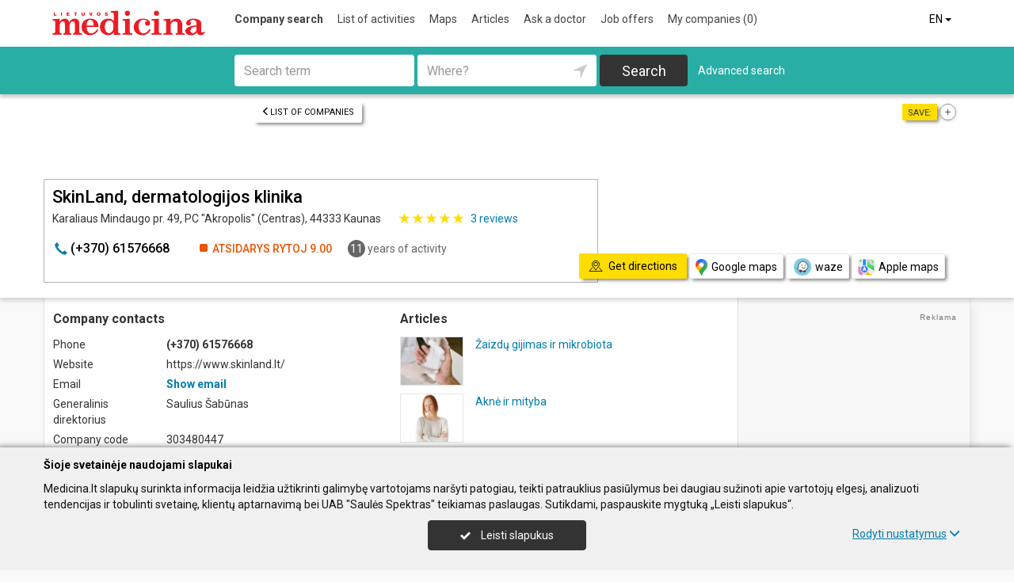

--- FILE ---
content_type: text/html; charset=UTF-8
request_url: https://www.medicina.lt/en/imones/SkinLand-dermatologijos-klinika/2372685
body_size: 20786
content:
<!DOCTYPE HTML>
<html lang="en">
<head>
	<meta charset="UTF-8" />
	<meta name="viewport" content="width=device-width, initial-scale=1">
	
<title>SkinLand, dermatologijos klinika - Medicina.lt</title>
<meta name="description" content="SkinLand, dermatologijos klinika, Kaunas. Company code 303480447., company contacts, phone, work hours, map. Dermatologists.">
<meta name="keywords" content="dermatologists">
<meta name="author" content="Medicina.lt">
<meta name="robots" content="noimageindex">
	<meta name="referrer" content="unsafe-url">
		<meta property="og:url" content="https://www.medicina.lt/en/imones/SkinLand-dermatologijos-klinika/2372685">
<meta property="og:title" content="SkinLand, dermatologijos klinika">
<meta property="og:description" content="SkinLand, dermatologijos klinika, Kaunas. Company code 303480447., company contacts, phone, work hours, map. Dermatologists.">
<meta property="og:image" content="https://www.info.lt/images/nuotraukos/2372685_1.jpg?20250120135352">
<link rel="canonical" href="https://www.medicina.lt/en/imones/SkinLand-dermatologijos-klinika/2372685" />	<link type="text/css" rel="stylesheet" href="https://www.medicina.lt/min/g=css?2025-12-03_16-20" />
	<script language="javascript" type="text/javascript">
var GOOGLE_AJAX_KEY = "AIzaSyDZIXUIH0Tjb7Y-ik3tPfIMGq-wBlHbL_o";var LANGUAGE = "en";var TINKLALAPIS_URL = "https://www.medicina.lt/";var SOURCE_PATH_WWW = "https://www.info.lt/";var TINKLALAPIS_ID = "3";var MOBILUS = 0;var B_SCORE = "5";var js_translation = {"MapCategoryCheckedMaxError":"You can select up to 4 activities!","MapGeoAddressError":"Address cannot be found","MapDirectionError":"Route is not found","geo_klaida":"No coordinates found","MapDragZoom":"Artinti plot\u0105 (shift + vilkite pel\u0119)","MapDragZoomOff":"Atjungti","DirectionsTravelMode":null,"MapDirectionModeDriving":"By car","MapDirectionModeTransit":"By public transit","MapDirectionModeWalking":"Walking","MapDirectionModeBicycling":"Bicycling","MapDirectionFind":"Map \/ Get directions","map":"Map","to_map":"Map","map_close":"Pasl\u0117pti \u017eem\u0117lap\u012f","MapDirectionSearch":"Get directions","error":"The server is not working at present. Try again later.","location_place":"Buvimo vieta","location_error_1":"Location service disabled.","location_error_2":"Nepavyko nustatyti geografin\u0119 vietov\u0119.","location_error_3":"Geografin\u0117s vietov\u0117s nustatymo laikas baig\u0117si.","SetDirectionStart":"Start","SetDirectionEnd":"End","map_list":"List of companies","mylist_add":"Save","mylist_delete":"Delete from memo","more":"more","show_image_map":"rodyti nuotraukas"};var MAP_CATEGORY_CHECKED_MAX = "4";
var centerLatitude = 55.17259379606185;var centerLongitude = 23.763427734375;var startZoom = 7;var CKEDITOR_BASEPATH = "https://www.info.lt/js/ckeditor/";var search_interval_count = 24;</script>	<script type="text/javascript" src="https://www.medicina.lt/min/g=js?2025-12-03_16-20" defer></script>
	<script>
// Define dataLayer and the gtag function.
window.dataLayer = window.dataLayer || [];
function gtag(){dataLayer.push(arguments);}
gtag('consent', 'default', {'ad_storage': 'denied', 'ad_user_data': 'denied', 'ad_personalization': 'denied', 'analytics_storage': 'denied'});</script>
	<!-- Global site tag (gtag.js) - Google Analytics -->
	<script async src="https://www.googletagmanager.com/gtag/js?id=G-477562DZF6"></script>
	<script>
	window.dataLayer = window.dataLayer || [];
	function gtag(){dataLayer.push(arguments);}
	gtag('js', new Date());
	gtag('config', 'G-477562DZF6');
		gtag('set', 'content_group', 'EN');gtag('set', 'content_group', 'Įmonės');	</script>
	<link href="https://fonts.googleapis.com/css?family=Roboto:300,400,500,700" rel="stylesheet" media="none" onload="if (media!='all') media='all'">
	</head>

<body>
	<nav id="navigation" class="navigation" role="navigation">
	
<div class="menu-back">
	<div class="container">
		<div class="logo">
			<a href="https://www.medicina.lt/en"><img class="img-responsive" src="https://www.medicina.lt/images/logo.png?2025-12-03_16-20"></a>
		</div>
		<ul class="menu hidden-xs">
			<li class="active"><a href="https://www.medicina.lt/en">Company search</a></li><li><a href="https://www.medicina.lt/en/veiklos">List of activities</a></li><li><a href="https://www.medicina.lt/en/zemelapiai">Maps</a></li><li><a href="https://www.medicina.lt/en/straipsniai">Articles</a></li><li><a href="https://www.medicina.lt/en/ekspertai-pataria">Ask a doctor</a></li><li><a href="https://www.medicina.lt/en/darbo-skelbimai">Job offers</a></li><li><a  data-mylist-info="url" data-mylist-url="https://www.medicina.lt/en/mano-imones" data-toggle="tooltip" data-placement="bottom" title="Save up to 20 companies in the memo by clicking the &quot;Save&quot; button in the list of companies." href="https://www.medicina.lt/en/mano-imones">My companies <span data-mylist-info="count">(0)</span></a></li>		</ul>
		<div class="menu btn-group visible-xs-inline-block">
			<button type="button" class="btn btn-default dropdown-toggle" data-toggle="dropdown"><span class="menu-icon"></span>Company search <span class="caret"></span>&nbsp;</button>
			<ul class="dropdown-menu dropdown-menu-right" role="menu">
				<li class="active"><a href="https://www.medicina.lt/en">Company search</a></li><li><a href="https://www.medicina.lt/en/veiklos">List of activities</a></li><li><a href="https://www.medicina.lt/en/zemelapiai">Maps</a></li><li><a href="https://www.medicina.lt/en/straipsniai">Articles</a></li><li><a href="https://www.medicina.lt/en/ekspertai-pataria">Ask a doctor</a></li><li><a href="https://www.medicina.lt/en/darbo-skelbimai">Job offers</a></li><li><a  data-mylist-info="url" data-mylist-url="https://www.medicina.lt/en/mano-imones" data-toggle="tooltip" data-placement="bottom" title="Save up to 20 companies in the memo by clicking the &quot;Save&quot; button in the list of companies." href="https://www.medicina.lt/en/mano-imones">My companies <span data-mylist-info="count">(0)</span></a></li>			</ul>
		</div>
		<div class="menu-right">
						<div class="btn-group">
				<button type="button" class="btn btn-default dropdown-toggle" data-toggle="dropdown">EN <span class="caret"></span>&nbsp;</button>
			<ul class="dropdown-menu dropdown-menu-right" role="menu"><li><a href="https://www.medicina.lt/imones/SkinLand-dermatologijos-klinika/2372685">LT</a></li><li class="active"><a href="https://www.medicina.lt/en/imones/SkinLand-dermatologijos-klinika/2372685">EN</a></li><li><a href="https://www.medicina.lt/de/imones/SkinLand-dermatologijos-klinika/2372685">DE</a></li><li><a href="https://www.medicina.lt/ru/imones/SkinLand-dermatologijos-klinika/2372685">RU</a></li><li><a href="https://www.medicina.lt/lv/imones/SkinLand-dermatologijos-klinika/2372685">LV</a></li><li><a href="https://www.medicina.lt/pl/imones/SkinLand-dermatologijos-klinika/2372685">PL</a></li></ul>			</div>
		</div>
	</div>
</div>
	<div class="container">
		<div id="search-form" class="search-form search-form-inner">

		<form action="https://www.medicina.lt/en" method="GET" role="form" id="paieska_imones_greita" class="search-form-1">
			<div id="search-form-input" class="search-form-input">
				<div class="row">
					<div class="col-1">
						<div class="form-group">
							<label class="sr-only" for="input_q">Search term</label>
							<input class="form-control" type="text" id="input_q" name="q" value=""  autocomplete="off" placeholder="Search term">
						</div>
					</div>
					<div class="col-2">
						<div class="form-group">
							<label class="sr-only" for="input_address">Where?</label>
							<div class="input-group">
								<input class="form-control" type="text" id="input_address" name="adresas" value="" autocomplete="off" placeholder="Where?">
								<div class="input-group-btn" id="search_form_address_filter">
									<button type="button" class="btn dropdown-toggle btn-empty" data-toggle="dropdown" aria-expanded="false"><span class="glyphicon glyphicon-location" aria-hidden="true"></span></button>
									<ul class="dropdown-menu dropdown-menu-right" role="menu">
										<li class="dropdown-header">Select a distance</li>
																				<li class=""><a href="#" data-distance="100">Within a 0.1 km radius around me</a></li>
																				<li class=""><a href="#" data-distance="500">Within a 0.5 km radius around me</a></li>
																				<li class=""><a href="#" data-distance="1000">Within a 1 km radius around me</a></li>
																				<li class=""><a href="#" data-distance="2000">Within a 2 km radius around me</a></li>
																				<li class=""><a href="#" data-distance="5000">Within a 5 km radius around me</a></li>
																				<li class=""><a href="#" data-distance="10000">Within a 10 km radius around me</a></li>
																				<li class=""><a href="#" data-distance="20000">Within a 20 km radius around me</a></li>
																				<li class=""><a href="#" data-distance="30000">Within a 30 km radius around me</a></li>
																				<li class=""><a href="#" data-distance="40000">Within a 40 km radius around me</a></li>
																				<li class=""><a href="#" data-distance="50000">Within a 50 km radius around me</a></li>
																				<li class=""><a href="#" data-distance="100000">Within a 100 km radius around me</a></li>
																			</ul>
								</div>
							</div>
						</div>
					</div>
					<div class="col-3">
						<button type="submit" class="btn btn-search btn-block">Search</button>
					</div>
									</div>
			</div>
			<div class="row link-position">
				<div class="col-xs-12">
					<div class="search-form-link">
						<a class="detailed" id="paieska_imones_detali_link" href="https://www.medicina.lt/en/detali">Advanced search</a>
					</div>
				</div>
			</div>
			<input type="hidden" name="action" value="ieskoti">
			<input type="hidden" name="page" value="imones">
			<input type="hidden" name="view" value="greita">

			<input name="distance" type="hidden">
			<input name="latitude" type="hidden">
			<input name="longitude" type="hidden">

			
														</form>


		<form action="https://www.medicina.lt/en" method="GET" role="form" id="paieska_imones_detali"  class="search-form-2 hide">

			<div id="search-form-input" class="search-form-input">
				<div class="row">
					<div class="col-1">

						<div class="form-group">
							<input class="form-control" type="text" name="Veikla" value="" placeholder="Business Category">
						</div>
						<div class="form-group">
							<input class="form-control" type="text" name="Phone" value="" placeholder="Phone">
						</div>
						<div class="form-group">
							<select name="Town" class="form-control"><option value="">All cities</option><option value=""></option><option value="Vilnius"   class="paryskintas_select" >Vilnius</option><option value="Kaunas"   class="paryskintas_select" >Kaunas</option><option value="Klaipėda"   class="paryskintas_select" >Klaipėda</option><option value="Šiauliai"   class="paryskintas_select" >Šiauliai</option><option value="Panevėžys"   class="paryskintas_select" >Panevėžys</option><option value=""></option><option value="Akmenė"  >Akmenė</option><option value="Alytus"  >Alytus</option><option value="Anykščiai"  >Anykščiai</option><option value="Birštonas"  >Birštonas</option><option value="Biržai"  >Biržai</option><option value="Druskininkai"  >Druskininkai</option><option value="Elektrėnai"  >Elektrėnai</option><option value="Ignalina"  >Ignalina</option><option value="Jonava"  >Jonava</option><option value="Joniškis"  >Joniškis</option><option value="Jurbarkas"  >Jurbarkas</option><option value="Kaišiadorys"  >Kaišiadorys</option><option value="Kalvarija"  >Kalvarija</option><option value="Kazlų Rūda"  >Kazlų Rūda</option><option value="Kėdainiai"  >Kėdainiai</option><option value="Kelmė"  >Kelmė</option><option value="Kretinga"  >Kretinga</option><option value="Kupiškis"  >Kupiškis</option><option value="Lazdijai"  >Lazdijai</option><option value="Marijampolė"  >Marijampolė</option><option value="Mažeikiai"  >Mažeikiai</option><option value="Molėtai"  >Molėtai</option><option value="Neringa"  >Neringa</option><option value="Pagėgiai"  >Pagėgiai</option><option value="Pakruojis"  >Pakruojis</option><option value="Palanga"  >Palanga</option><option value="Pasvalys"  >Pasvalys</option><option value="Plungė"  >Plungė</option><option value="Prienai"  >Prienai</option><option value="Radviliškis"  >Radviliškis</option><option value="Raseiniai"  >Raseiniai</option><option value="Rietavas"  >Rietavas</option><option value="Rokiškis"  >Rokiškis</option><option value="Šakiai"  >Šakiai</option><option value="Šalčininkai"  >Šalčininkai</option><option value="Šilalė"  >Šilalė</option><option value="Šilutė"  >Šilutė</option><option value="Širvintos"  >Širvintos</option><option value="Skuodas"  >Skuodas</option><option value="Švenčionys"  >Švenčionys</option><option value="Tauragė"  >Tauragė</option><option value="Telšiai"  >Telšiai</option><option value="Trakai"  >Trakai</option><option value="Ukmergė"  >Ukmergė</option><option value="Utena"  >Utena</option><option value="Varėna"  >Varėna</option><option value="Vilkaviškis"  >Vilkaviškis</option><option value="Visaginas"  >Visaginas</option><option value="Zarasai"  >Zarasai</option></select>
						</div>
						
					</div>
					<div class="col-2">

						<div class="form-group">
							<input class="form-control" type="text" name="Firm" value="" placeholder="Company name" title="Company name">
						</div>
						<div class="form-group">
							<div class="input-group">
								<input class="form-control" type="text" name="WebPage" value="" placeholder="Website" title="Website">
								<div class="input-group-addon">
									<label class="checkbox"><input  type="checkbox" name="TinklalapisYra" value="1"> - Have</label>
								</div>
							</div>
						</div>
						<div class="row">
							<div class="col-md-8 col-lg-8">
								<div class="form-group">
									<input class="form-control" type="text" name="Address" value="" placeholder="Street">
								</div>
							</div>
							<div class="col-md-4 col-lg-4">
								<div class="form-group">
									<input class="form-control" type="text" name="BuildingNumber" value="" placeholder="House No" title="House No">
								</div>
							</div>
						</div>

					</div>
					<div class="col-3">

						<div class="form-group">
							<input class="form-control" type="text" name="FirmCode" value="" placeholder="Reg. code">
						</div>
						<div class="form-group">
							<div class="input-group">
								<input class="form-control" type="text" name="Email" value="" placeholder="Email" title="Email">
								<div class="input-group-addon">
									<label class="checkbox"><input  type="checkbox" name="PastasYra" value="1"> - Have</label>
								</div>
							</div>
						</div>

					</div>
					<div class="col-4">
						<button type="submit" class="btn btn-search btn-block">Search</button>
					</div>
									</div>
			</div>

			<div class="row link-position">
				<div class="col-xs-12">
					<div class="search-form-link">
						<a class="fast" id="paieska_imones_greita_link" href="https://www.medicina.lt/en/greita">Quick search</a>
					</div>
				</div>
			</div>

			<input type="hidden" name="action" value="ieskoti">
			<input type="hidden" name="page" value="imones">
			<input type="hidden" name="view" value="detali">

			<input name="distance" type="hidden">
			<input name="latitude" type="hidden">
			<input name="longitude" type="hidden">

									
		</form>
</div>
	</div>
	</nav>


	<div id="content">
		<div id="content_inner">
			<div class="content">

				<div class="imone" data-stat-type="17" data-stat-id="2372685" itemscope itemtype="http://schema.org/Organization">

<div class="header" id="header_firm">

		<div class="share">
		<div class="title">Save:</div>
		<div class="mylist-item add" data-mylist-action="add" data-mylist-id="2372685" data-stat-type="29" data-stat-id="2372685" title="Save"></div>	</div>
		
		<a class="btn btn-header-back btn-sm btn-header-back-position" href="https://www.medicina.lt/en/rubrika/Dermatologists/100199086"><span class="glyphicon glyphicon-menu-left"></span>List of companies</a>
	
	<div class="clear"></div>

	
	<div class="header-firm">
		<div class="card">
			<div class="h1_div card_padding" style="">
				<div class="logo"></div>

				<h1 style="" itemprop="name">SkinLand, dermatologijos klinika</h1>
				<div>
					<address itemprop="address">Karaliaus Mindaugo pr. 49, PC "Akropolis" (Centras), 44333 Kaunas</address>
					<span itemprop="aggregateRating" itemscope itemtype="http://schema.org/AggregateRating">
                    <div class="review_rating_description">
                        <div class="review_rating">
                            <meta itemprop="ratingValue" content="5.0">
                            <span class="glyphicon glyphicon-star active" aria-hidden="true"></span> <span class="glyphicon glyphicon-star active" aria-hidden="true"></span> <span class="glyphicon glyphicon-star active" aria-hidden="true"></span> <span class="glyphicon glyphicon-star active" aria-hidden="true"></span> <span class="glyphicon glyphicon-star active" aria-hidden="true"></span> 
                        </div><a href="https://www.medicina.lt/en/imones/SkinLand-dermatologijos-klinika/2372685#atsiliepimai"><span itemprop="reviewCount">3</span> reviews</a>
                    </div>
                    </span>					<div class="clear"></div>
				</div>
			</div>
			<meta itemprop="url" content="https://www.medicina.lt/en/imones/SkinLand-dermatologijos-klinika/2372685" />
			<div class="address-box card_padding">
				<div class="btn btn-contact btn-contact-phone-card" data-stat-type="14" data-stat-id="2372685"><span class="glyphicon glyphicon-earphone"></span> &#40;&#x2b;&#51;&#55;&#x30;&#x29;&#x20;&#x36;&#x31;&#53;&#x37;&#54;&#x36;&#x36;&#x38;</div><div class="work-time-now closed"><span>Atsidarys rytoj</span> 9.00</div><div class="working-year"><span>11</span> years of activity</div>			</div>
			<div class="card_mygtukai card_padding">
						</div>
		</div>
	</div>

	
	<div class="header-map">
		<script language="javascript" type="text/javascript">var firm_map_info = {"p1":{"latitude":54.89077,"longitude":23.91935,"address":"Karaliaus Mindaugo pr. 49, PC \"Akropolis\" (Centras), 44333 Kaunas","type":"m","label":1,"id":"2372685"}}; var firm_map_info_direction_url = "https://www.medicina.lt/en/imones/SkinLand-dermatologijos-klinika/2372685/direction"; </script>
				<iframe sandbox="allow-scripts allow-popups" id="Maps_firm_info_iframe" frameborder="0" style="border: none;" class="map-info" src="https://www.google.com/maps/embed/v1/place?key=AIzaSyDZIXUIH0Tjb7Y-ik3tPfIMGq-wBlHbL_o&language=en&center=54.89077%2C23.90435&zoom=15&q=54.89077%2C23.91935"></iframe>	</div>

	
			<div class="btn-map-direction-position"><button id="firm_map_direction" data-stat-type="32" data-stat-id="2372685" data-stat-limit="1" class="btn btn-map-direction"><span class="text-on"><span class="glyphicon glyphicon-map"></span>Get directions</span><span class="text-off">Paslėpti žemėlapį</span></button><a class="btn btn-map-direction-link" data-stat-type="32" data-stat-id="2372685" data-stat-limit="1" href="https://www.google.com/maps/dir/?api=1&destination=54.89077%2C23.91935" target="_blank"><span class="glyphicon glyphicon-map-google"></span>Google maps</a><a class="btn btn-map-direction-link" data-stat-type="32" data-stat-id="2372685" data-stat-limit="1" href="https://www.waze.com/ul?navigate=yes&ll=54.89077%2C23.91935" target="_blank"><span class="glyphicon glyphicon-map-waze"></span>waze</a><a class="btn btn-map-direction-link" data-stat-type="32" data-stat-id="2372685" data-stat-limit="1" href="http://maps.apple.com/?daddr=54.89077%2C23.91935&q=SkinLand%2C+dermatologijos+klinika" target="_blank"><span class="glyphicon glyphicon-map-apple"></span>Apple maps</a></div>
		<div class="btn-map-direction-position-mobile"><button id="firm_map_direction2" data-stat-type="32" data-stat-id="2372685" data-stat-limit="1" class="btn btn-map-direction"><span class="text-on"><span class="glyphicon glyphicon-map"></span>Get directions</span><span class="text-off">Paslėpti maršrutą</span></button><a class="btn btn-map-direction-link" data-stat-type="32" data-stat-id="2372685" data-stat-limit="1" href="https://www.google.com/maps/dir/?api=1&destination=54.89077%2C23.91935" target="_blank"><span class="glyphicon glyphicon-map-google"></span>Google maps</a><a class="btn btn-map-direction-link" data-stat-type="32" data-stat-id="2372685" data-stat-limit="1" href="https://www.waze.com/ul?navigate=yes&ll=54.89077%2C23.91935" target="_blank"><span class="glyphicon glyphicon-map-waze"></span>waze</a><a class="btn btn-map-direction-link" data-stat-type="32" data-stat-id="2372685" data-stat-limit="1" href="http://maps.apple.com/?daddr=54.89077%2C23.91935&q=SkinLand%2C+dermatologijos+klinika" target="_blank"><span class="glyphicon glyphicon-map-apple"></span>Apple maps</a></div>

		<div class="header-direction firm-direction">
				
				<h2>Get directions:</h2>

				<div id="map_direction_form_frame">
					<a name="map_direction_anchor" id="map_direction_anchor"></a>

						<form id="map_direction_form" role="form">

							<div class="row row-input">
								<div class="col-xs-2 col-sm-2">
									<div class="direction-label-start"></div>
								</div>
								<div class="col-xs-10 col-sm-10">
									<label class="sr-only" for="direction_start" class="col-sm-2 control-label">From:</label>
									<div class="input-group">
										<input type="text" class="form-control" id="direction_start" name="direction_start" value="" title="" autofocus>
										<div class="input-group-btn">
											<button type="button" class="btn btn-empty" id="direction_location_start" title="Find location"><span class="glyphicon glyphicon-location" aria-hidden="true"></span></button>
										</div>
									</div>
								</div>
							</div>


							<input type="hidden" id="search_direction_latitude_start" name="search_direction_latitude_start" value="">
							<input type="hidden" id="search_direction_longitude_start" name="search_direction_longitude_start" value="">

							<div id="map_direction_start_loading"></div>
							<div id="map_direction_start_error"></div>

							<div id="direction_start_suggest" class="direction_suggest hide">
								<div class="suggest_title">Did you mean?:</div>
								<div id="direction_start_suggest_list" class="suggest_list"></div>
							</div>


							<div class="row row-input">
								<div class="col-xs-2 col-sm-2">
									<div class="direction-label-end"></div>
								</div>
								<div class="col-xs-10 col-sm-10">
									<div class="form-group">
										<label class="sr-only" for="direction_end" class="control-label">To:</label>
										<input type="text" class="form-control" id="direction_end" name="direction_end" value="Karaliaus Mindaugo pr. 49, PC &quot;Akropolis&quot; (Centras), 44333 Kaunas" title="">
									</div>
								</div>
							</div>




							<input type="hidden" id="search_direction_latitude_end" name="search_direction_latitude_end" value="54.89077">
							<input type="hidden" id="search_direction_longitude_end" name="search_direction_longitude_end" value="23.91935">

							<div id="map_direction_end_loading"></div>
							<div id="map_direction_end_error"></div>

							<div id="direction_end_suggest" class="direction_suggest hide">
								<div class="suggest_title">Did you mean?:</div>
								<div id="direction_end_suggest_list" class="suggest_list"></div>
							</div>
							<div class="text-center">
								<a href="#" id="direction_location_start_search" class="btn btn-link direction-location-search hide"><span class="glyphicon glyphicon-location" aria-hidden="true"></span>Naudoti mano buvimo vietą<span class="glyphicon glyphicon-menu-right" aria-hidden="true"></span></a>
							</div>
							<div class="text-right">
								<button type="submit" class="btn btn-primary" name="button" data-stat-type="9" data-stat-id="2372685">Get route</button>
							</div>
					</form>
				</div>

				<div id="map_direction_loading"></div>
				<div id="map_direction_error"></div>
				<div id="map_direction_list"></div>


	</div>

	</div>









	<div class="container page">
    <div class="row">
        <div class="col-sm-10 col-md-8 col-lg-9">
                        <div class="row">
                <div class="col-sm-6 col-md-6 column-main">

                    
                    
                    <div class="block block-list block-col-width">
                        <h2>Company contacts</h2>
                                                    <div class="row">
                                    <div class="col-xs-4">Phone</div>
                                    <div class="col-xs-8"><span class="kont_tel" data-stat-type="14" data-stat-id="2372685" itemprop="telephone">&#40;&#x2b;&#51;&#55;&#x30;&#x29;&#x20;&#x36;&#x31;&#53;&#x37;&#54;&#x36;&#x36;&#x38;</span></div>
                                </div>
                                                        <div class="row">
                                    <div class="col-xs-4">Website</div>
                                    <div class="col-xs-8">https://www.skinland.lt/</div>
                                </div>
                                                        <div class="row">
                                    <div class="col-xs-4">Email</div>
                                    <div class="col-xs-8"><span class="kont_email btn-link" data-text-ob="MjcsMTEyLDExOSwxMTQsMTE3LDExNCwxMTIsMTIyLDUzLDExMiwxMjIsMTEwLDExNywxMjIsMTA0LDkxLDEwNCwxMTIsMTE0LDExNywxMTksMTIyLDExNywxMjcsNTMsMTE5LDExMQ==">Show email</span></div>
                                </div>
                                                        <div class="row">
                                    <div class="col-xs-4">Generalinis  direktorius</div>
                                    <div class="col-xs-8">Saulius Šabūnas</div>
                                </div>
                                                        <div class="row">
                                    <div class="col-xs-4">Company code </div>
                                    <div class="col-xs-8">303480447</div>
                                </div>
                                                        <div class="row">
                                    <div class="col-xs-4">VAT code </div>
                                    <div class="col-xs-8">LT100009038413</div>
                                </div>
                                                        <div class="row">
                                    <div class="col-xs-4">Date of registration</div>
                                    <div class="col-xs-8">2014.12.03</div>
                                </div>
                                                        <div class="row">
                                    <div class="col-xs-4">Employees</div>
                                    <div class="col-xs-8">1 employee (insured)</div>
                                </div>
                                                        <div class="row">
                                    <div class="col-xs-4">Average wage</div>
                                    <div class="col-xs-8">1 429,05 € (2025 July) <a href="https://www.medicina.lt/en/imones/SkinLand-dermatologijos-klinika/2372685/sodra" data-stat-type="16" data-stat-id="2372685">more information</a></div>
                                </div>
                        


                    </div>
                                            <div class="block block-work-time block-col-width">
                            <h2>Work hours</h2>
                            <div class="row">
                        <div class="col-xs-4 col-md-5">Monday</div>
                        <div class="col-xs-7 col-md-7 col-lg-5 text-right">9.00-19.00</div>
                        </div><div class="row active">
                        <div class="col-xs-4 col-md-5">Tuesday</div>
                        <div class="col-xs-7 col-md-7 col-lg-5 text-right">9.00-19.00</div>
                        </div><div class="row">
                        <div class="col-xs-4 col-md-5">Wednesday</div>
                        <div class="col-xs-7 col-md-7 col-lg-5 text-right">9.00-19.00</div>
                        </div><div class="row">
                        <div class="col-xs-4 col-md-5">Thursday</div>
                        <div class="col-xs-7 col-md-7 col-lg-5 text-right">9.00-19.00</div>
                        </div><div class="row">
                        <div class="col-xs-4 col-md-5">Friday</div>
                        <div class="col-xs-7 col-md-7 col-lg-5 text-right">9.00-19.00</div>
                        </div><div class="row">
                        <div class="col-xs-4 col-md-5">Saturday</div>
                        <div class="col-xs-7 col-md-7 col-lg-5 text-right">10.00-18.00</div>
                        </div>                        </div>
                    
                    
                                        

                    


                                    </div>

                    <div class="col-sm-6 col-md-6 column-main">

                                                <div class="block">
                                <h2>Articles</h2>                                <div id="straipsniai_firm_block" class="info-list info-list-limited"><div class="item"><a class="item-image" href="https://www.medicina.lt/en/straipsniai/%C5%BDaizd%C5%B3-gijimas-ir-mikrobiota/20016" style="background: url(https://www.info.lt/puslapiai_page/straipsniai/upload/thumb/thumb_20016.jpg) no-repeat center center; background-size: cover;"></a><a class="item-title" href="https://www.medicina.lt/en/straipsniai/%C5%BDaizd%C5%B3-gijimas-ir-mikrobiota/20016">Žaizdų gijimas ir mikrobiota</a></div><div class="item"><a class="item-image" href="https://www.medicina.lt/en/straipsniai/Akn%C4%97-ir-mityba/19704" style="background: url(https://www.info.lt/puslapiai_page/straipsniai/upload/thumb/thumb_19704.jpg) no-repeat center center; background-size: cover;"></a><a class="item-title" href="https://www.medicina.lt/en/straipsniai/Akn%C4%97-ir-mityba/19704">Aknė ir mityba</a></div><div class="item"><a class="item-image" href="https://www.medicina.lt/en/straipsniai/Naujiena-Lietuvoje-genetinis-testas-individualizuotam-akn%C4%97s-gydymui-parinkti/19187" style="background: url(https://www.info.lt/puslapiai_page/straipsniai/upload/thumb/thumb_19187.jpg) no-repeat center center; background-size: cover;"></a><a class="item-title" href="https://www.medicina.lt/en/straipsniai/Naujiena-Lietuvoje-genetinis-testas-individualizuotam-akn%C4%97s-gydymui-parinkti/19187">Naujiena Lietuvoje - genetinis testas individualizuotam aknės gydymui parinkti</a></div><div class="item"><a class="item-image" href="https://www.medicina.lt/en/straipsniai/Rigenera-Activa-nat%C5%ABrali-plauk%C5%B3-folikul%C5%B3-regeneracija/15680" style="background: url(https://www.info.lt/puslapiai_page/straipsniai/upload/thumb/thumb_15680.jpg) no-repeat center center; background-size: cover;"></a><a class="item-title" href="https://www.medicina.lt/en/straipsniai/Rigenera-Activa-nat%C5%ABrali-plauk%C5%B3-folikul%C5%B3-regeneracija/15680">Rigenera Activa - natūrali plaukų folikulų regeneracija</a></div><div class="item"><a class="item-image" href="https://www.medicina.lt/en/straipsniai/PRP-kraujo-plazmos-injekcijos-sveikatai-ir-gro%C5%BEiui/12318" style="background: url(https://www.info.lt/puslapiai_page/straipsniai/upload/thumb/thumb_12318.jpg) no-repeat center center; background-size: cover;"></a><a class="item-title" href="https://www.medicina.lt/en/straipsniai/PRP-kraujo-plazmos-injekcijos-sveikatai-ir-gro%C5%BEiui/12318">PRP – kraujo plazmos injekcijos sveikatai ir grožiui</a></div></div><div class="text-center"><a id="straipsniai_firm_block_more" class="btn btn-primary btn-sm" href="https://www.medicina.lt/en/straipsniai/imone/2372685">more</a></div>                            </div>
                                                    <div class="block block-veiklos">
                                <h2>Activity</h2>                                <a class="rubric" title="Dermatologists" href="https://www.medicina.lt/en/rubrika/Dermatologists/100199086">Dermatologists</a><br>                            </div>
                                                                    <div class="block papild_nuorodos">
                        <a name="atsiliepimai" id="atsiliepimai"></a>
                                                    <h2>Reviews</h2>
                                                

	<div class="review">

		<div id="review_firm_form_message"></div>

		
			<div id="review_firm_write">

				<form name="form" method="post" action="#atsiliepimai" id="review_firm_form" name="form_atsiliepimai_post" role="form" class="well">
					
					<div id="review_firm_form_error"></div>
		
						<div class="row">
							<div class="col-xs-4 col-sm-3 form-star-text">
								Rate it:
							</div>
							<div class="col-xs-8 col-sm-9">
								<div class="review_rating form">
									<span class="glyphicon glyphicon-star" aria-hidden="true"></span>
									<span class="glyphicon glyphicon-star" aria-hidden="true" title="Bad"></span>
									<span class="glyphicon glyphicon-star" aria-hidden="true" title="Average"></span>
									<span class="glyphicon glyphicon-star" aria-hidden="true" title="Okay"></span>
									<span class="glyphicon glyphicon-star" aria-hidden="true" title="Perfectly"></span>
								</div>
								<div id="review_start_text" class="review-start-text"></div>
							</div>
						</div>

					
					<div id="review-form-input" class="review-form-input hide">
						<div class="form-group">
							<label class="sr-only" for="rf_input_name">Your name</label>
							<input class="form-control" type="text" id="rf_input_name" name="r_name" value="" placeholder="Your name">
						</div>

						<div class="form-group">
							<label class="sr-only" for="rf_input_text">Review</label>
							<textarea class="form-control" id="rf_input_text" name="r_review" rows="5" placeholder="Write a review"></textarea>
							<div class="text-right"><span class="hide review-count" id="rf_input_text_count">0</span><span class="hide" id="rf_input_text_info"> (at least 80 characters)</span></div>
						</div>

							
						<button type="submit" class="btn btn-review">Send</button>
						
					</div>

					<input type="hidden" name="r_rating" value="0">
					<input type="hidden" name="action" value="atsiliepimai_post">
					<input type="hidden" name="r_form_show" value="1">
					<input type="hidden" name="r_firm_id" value="2372685">
					<input type="hidden" name="ibot" value="1">
				</form>
			</div>
		
		<div class="r_list">
			<div class="review-item acolor-3 avatar-f-1">
				<div class="review_rating">
					<span class="glyphicon glyphicon-star active" aria-hidden="true"></span>
					<span class="glyphicon glyphicon-star active" aria-hidden="true"></span>
					<span class="glyphicon glyphicon-star active" aria-hidden="true"></span>
					<span class="glyphicon glyphicon-star active" aria-hidden="true"></span>
					<span class="glyphicon glyphicon-star active" aria-hidden="true"></span>
				</div><div class="r_name">Maryte</div>

				<div class="r_date">2023.06.19</div>
				<div class="clear"></div>
				<div class="r_text">Puikus kolektyvas aciu mergaitems priemime dekui gydytojomsViktorijai ir  Gitanai uz abziura dar karta ACiu visoms</div>
				<div class="btn btn-review-like" data-review-like="50070">Useful <span class="review-like-count">(3)</span></div>
				<div class="review-like-message" data-review-like-message="50070"></div>

				<a class="r_report" href="https://www.medicina.lt/en/atsiliepimai/pranesti?popup=1&atsiliepimas_id=50070" title="Report this review.">Report</a>
				<div class="clear"></div>
			</div>
			
			<div class="review-item acolor-2 avatar-f-1">
				<div class="review_rating">
					<span class="glyphicon glyphicon-star active" aria-hidden="true"></span>
					<span class="glyphicon glyphicon-star active" aria-hidden="true"></span>
					<span class="glyphicon glyphicon-star active" aria-hidden="true"></span>
					<span class="glyphicon glyphicon-star active" aria-hidden="true"></span>
					<span class="glyphicon glyphicon-star active" aria-hidden="true"></span>
				</div><div class="r_name">Regina</div>

				<div class="r_date">2018.03.28</div>
				<div class="clear"></div>
				<div class="r_text">Nuostabus kolektyvas,tokių jautrių ir nuostabių medikų sunku besutikti,sėkmės jiems linkiu ir linksmų šventų velykų ?</div>
				<div class="btn btn-review-like" data-review-like="21755">Useful <span class="review-like-count">(21)</span></div>
				<div class="review-like-message" data-review-like-message="21755"></div>

				<a class="r_report" href="https://www.medicina.lt/en/atsiliepimai/pranesti?popup=1&atsiliepimas_id=21755" title="Report this review.">Report</a>
				<div class="clear"></div>
			</div>
			
			<div class="review-item acolor-5 avatar-f-2">
				<div class="review_rating">
					<span class="glyphicon glyphicon-star active" aria-hidden="true"></span>
					<span class="glyphicon glyphicon-star active" aria-hidden="true"></span>
					<span class="glyphicon glyphicon-star active" aria-hidden="true"></span>
					<span class="glyphicon glyphicon-star active" aria-hidden="true"></span>
					<span class="glyphicon glyphicon-star active" aria-hidden="true"></span>
				</div><div class="r_name">Kristina</div>

				<div class="r_date">2018.03.02</div>
				<div class="clear"></div>
				<div class="r_text">Ypatingai maloni, rūpestinga ir atsakinga gydytoja Gitana Šabūnienė, išsprendė problemas susijusias su plaukų slinkimu, skyrė efektyvų gydymą ir tyrimus. Ačiū :)</div>
				<div class="btn btn-review-like" data-review-like="21425">Useful <span class="review-like-count">(50)</span></div>
				<div class="review-like-message" data-review-like-message="21425"></div>

				<a class="r_report" href="https://www.medicina.lt/en/atsiliepimai/pranesti?popup=1&atsiliepimas_id=21425" title="Report this review.">Report</a>
				<div class="clear"></div>
			</div>
			</div>	</div>

                                                <br>
                        <br>
                        <a name="statistika"></a>
                        <a href="#statistika" id="imone_statistika_link"><span class="glyphicon glyphicon-stats"></span>Visitor statistics</a>
            <script language="JavaScript" type="text/javascript">
                stat_fid = 2372685;
                </script>
            <br>                        <div class="hide" id="imone_statistika"></div>
                        <a href="https://www.medicina.lt/en/imonems/duomenu_atnaujinimas_anketa?tipas=2&id=2372685"><span class="glyphicon glyphicon-pencil"></span>Information update</a><br/>
                        <a rel="nofollow" href="http://www.facebook.com/share.php?u=https%3A%2F%2Fwww.medicina.lt%2Fen%2Fimones%2FSkinLand-dermatologijos-klinika%2F2372685" target="_blank" data-stat-type="10" data-stat-id="2372685"><span class="glyphicon"><img style="display: block;" width="14" src="https://www.info.lt/images/icon/facebook.png"></span>Share</a><br/>
                                            </div>
                        
                                    </div>

            </div>

            
        </div>

        <div class="col-sm-2 col-md-4 col-lg-3 col-md-push-0 column-main">

            
            
            
            
            <div class="rkl_gad " ><script async src="https://pagead2.googlesyndication.com/pagead/js/adsbygoogle.js"></script>
				<!-- Vertikalus -->
				<ins class="adsbygoogle"
				     style="display:block"
				     data-ad-client="ca-pub-6411532877372595"
				     data-ad-slot="1001991911"
				     data-ad-format="auto"
				     data-full-width-responsive="true"></ins>
				<script>
				     (adsbygoogle = window.adsbygoogle || []).push({});
				</script></div>

        </div>

                
        
            </div>

        </div>




















    <div class="container"><div class="arti" id="imones_arti_list" data-stat-block="16"><h2>Surrounding companies | <a href="https://www.medicina.lt/en/zemelapiai?action=ieskoti&adresas=54.89077%2C+23.91935&q=Dermatologists">Show on map</a></h2><div class="list"><div class="firm" itemscope="" itemtype="http://schema.org/Organization">
				<div class="image" style="background: url(https://www.info.lt/images/nuotraukos/2336668_1.jpg?20250120135300) no-repeat center center; background-size: cover;"><a href="https://www.medicina.lt/en/imones/REVU-CLINIC-Kaunas/2336668"><img itemprop="image" src="https://www.info.lt/images/nuotraukos/2336668_1.jpg?20250120135300" alt="REVU CLINIC Kaunas"></a></div>
				<div class="title" itemprop="name"><a href="https://www.medicina.lt/en/imones/REVU-CLINIC-Kaunas/2336668">REVU CLINIC Kaunas</a></div>
				<meta itemprop="url" content="https://www.medicina.lt/en/imones/REVU-CLINIC-Kaunas/2336668" />
				<div class="address"><span class="distance">0.5 km | </span>Vytauto pr. 23 (Centras), Kaunas</div>
				<meta itemprop="address" content="Vytauto pr. 23 (Centras), Kaunas" />
				<div class="tva">clinics in Kaunas laser Clinic physiotherapist physiotherapist/physical therapist in Kaunas dermatologist dermatologist in Kaunas beautician cosmetologists botulinum toxin injection therapeutic massage cosmetic procedures facial massages psychologists psychologists in Kaunas psychotherapists</div>
				</div><div class="firm" itemscope="" itemtype="http://schema.org/Organization">
				<div class="image" style="background: url(https://www.info.lt/images/nuotraukos/2398098_1.jpg?20250120135554) no-repeat center center; background-size: cover;"><a href="https://www.medicina.lt/en/imones/Gopestetika-UAB/2398098"><img itemprop="image" src="https://www.info.lt/images/nuotraukos/2398098_1.jpg?20250120135554" alt="Gopestetika, UAB"></a></div>
				<div class="title" itemprop="name"><a href="https://www.medicina.lt/en/imones/Gopestetika-UAB/2398098">Gopestetika, UAB</a></div>
				<meta itemprop="url" content="https://www.medicina.lt/en/imones/Gopestetika-UAB/2398098" />
				<div class="address"><span class="distance">0.6 km | </span>Vytauto pr. 13, 2a. (Centras), Kaunas</div>
				<meta itemprop="address" content="Vytauto pr. 13, 2a. (Centras), Kaunas" />
				<div class="tva">aesthetic medicine seminars</div>
				</div><div class="firm" itemscope="" itemtype="http://schema.org/Organization">
				<div class="image" style="background: url(https://www.info.lt/images/nuotraukos/2208893_1.jpg?20250120135001) no-repeat center center; background-size: cover;"><a href="https://www.medicina.lt/en/imones/Era-Esthetic-Avenue-estetin%C4%97s-ir-lazerin%C4%97s-medicinos-klinika/2353987"><img itemprop="image" src="https://www.info.lt/images/nuotraukos/2208893_1.jpg?20250120135001" alt="Era Esthetic Avenue, estetinės ir lazerinės medicinos klinika"></a></div>
				<div class="title" itemprop="name"><a href="https://www.medicina.lt/en/imones/Era-Esthetic-Avenue-estetin%C4%97s-ir-lazerin%C4%97s-medicinos-klinika/2353987">Era Esthetic Avenue, estetinės ir lazerinės medicinos klinika</a></div>
				<meta itemprop="url" content="https://www.medicina.lt/en/imones/Era-Esthetic-Avenue-estetin%C4%97s-ir-lazerin%C4%97s-medicinos-klinika/2353987" />
				<div class="address"><span class="distance">1.1 km | </span>I. Kanto g. 18-2, verslo centras &quot;Bokštas&quot; (Centras), Kaunas</div>
				<meta itemprop="address" content="I. Kanto g. 18-2, verslo centras &quot;Bokštas&quot; (Centras), Kaunas" />
				<div class="tva">Laser dermatology laser surgery photoepilation siacopic mole examination laser wart removal moles laser mole removal spots acne/pimple treatment hyaluronic acid injections removal of pigmented spots using laser dermatologist removal of freckles using laser papillomas molluscs removal of keratomas using laser...</div>
				</div><div class="firm" itemscope="" itemtype="http://schema.org/Organization">
				<div class="image logo" style="background: url(https://www.info.lt/images/logotipai/2270205.jpg?202501201344) no-repeat center center; background-size: auto;"><a href="https://www.medicina.lt/en/imones/Mezoderma-dermatologijos-ir-estetin%C4%97s-medicinos-klinika-UAB/2270205"><img itemprop="image" src="https://www.info.lt/images/logotipai/2270205.jpg?202501201344" alt="Mezoderma, dermatologijos ir estetinės medicinos klinika, UAB"></a></div>
				<div class="title" itemprop="name"><a href="https://www.medicina.lt/en/imones/Mezoderma-dermatologijos-ir-estetin%C4%97s-medicinos-klinika-UAB/2270205">Mezoderma, dermatologijos ir estetinės medicinos klinika, UAB</a></div>
				<meta itemprop="url" content="https://www.medicina.lt/en/imones/Mezoderma-dermatologijos-ir-estetin%C4%97s-medicinos-klinika-UAB/2270205" />
				<div class="address"><span class="distance">2 km | </span>J. Basanavičiaus al. 5 (Žaliakalnis), Kaunas</div>
				<meta itemprop="address" content="J. Basanavičiaus al. 5 (Žaliakalnis), Kaunas" />
				<div class="tva">dermatologist in Kaunas dermatologist's consultation skin cancer melanoma skin rashes allergy treatment for warts scar treatment stretch Marks treatment acne/pimple treatment lip augmentation/lip enhancement ultrasound stretch marks pigment spots wrinkles face of...</div>
				</div><div class="firm" itemscope="" itemtype="http://schema.org/Organization">
				<div class="image" style="background: url(https://www.info.lt/images/nuotraukos/2416862_1.jpg?20250120135709) no-repeat center center; background-size: cover;"><a href="https://www.medicina.lt/en/imones/Amber-esthetic-lazerin%C4%97s-ir-estetin%C4%97s-dermatologijos-klinika-UAB/2416862"><img itemprop="image" src="https://www.info.lt/images/nuotraukos/2416862_1.jpg?20250120135709" alt="Amber esthetic, lazerinės ir estetinės dermatologijos klinika, UAB"></a></div>
				<div class="title" itemprop="name"><a href="https://www.medicina.lt/en/imones/Amber-esthetic-lazerin%C4%97s-ir-estetin%C4%97s-dermatologijos-klinika-UAB/2416862">Amber esthetic, lazerinės ir estetinės dermatologijos klinika, UAB</a></div>
				<meta itemprop="url" content="https://www.medicina.lt/en/imones/Amber-esthetic-lazerin%C4%97s-ir-estetin%C4%97s-dermatologijos-klinika-UAB/2416862" />
				<div class="address"><span class="distance">2.4 km | </span>Breslaujos g. 2, Kaunas</div>
				<meta itemprop="address" content="Breslaujos g. 2, Kaunas" />
				<div class="tva">laser Clinic dermatologist biorevitalisation facial rejuvenation Mesotherapy hair loss beauty injections hyaluronic acid botulinum toxin injection Botox correction of wrinkles lip augmentation/lip enhancement removal of skin derivatives using laser laser mole removal laser wart removal cosmetology...</div>
				</div><div class="firm" itemscope="" itemtype="http://schema.org/Organization">
				<div class="image" style="background: url(https://www.info.lt/images/nuotraukos/2282508_1.jpg?20250120135139) no-repeat center center; background-size: cover;"><a href="https://www.medicina.lt/en/imones/Sveika-oda-dermatologijos-ir-estetin%C4%97s-medicinos-klinika/2282508"><img itemprop="image" src="https://www.info.lt/images/nuotraukos/2282508_1.jpg?20250120135139" alt="Sveika oda, dermatologijos ir estetinės medicinos klinika"></a></div>
				<div class="title" itemprop="name"><a href="https://www.medicina.lt/en/imones/Sveika-oda-dermatologijos-ir-estetin%C4%97s-medicinos-klinika/2282508">Sveika oda, dermatologijos ir estetinės medicinos klinika</a></div>
				<meta itemprop="url" content="https://www.medicina.lt/en/imones/Sveika-oda-dermatologijos-ir-estetin%C4%97s-medicinos-klinika/2282508" />
				<div class="address"><span class="distance">2.6 km | </span>Tvirtovės al. 41, Kaunas</div>
				<meta itemprop="address" content="Tvirtovės al. 41, Kaunas" />
				<div class="tva">healthy skin skin diseases dermatologist treatment of skin diseases dermatologist in Kaunas moles removal aesthetic medicine clinic dermatologist dermatologist's consultation dermatovenereologist plastic surgeon leather clinics in Kaunas dermatology skin problems mole...</div>
				</div><div class="firm" itemscope="" itemtype="http://schema.org/Organization">
				<div class="image logo" style="background: url(https://www.info.lt/images/logotipai/2330429.jpg?202501201344) no-repeat center center; background-size: auto;"><a href="https://www.medicina.lt/en/imones/Derm%C4%97ja-MB/2330429"><img itemprop="image" src="https://www.info.lt/images/logotipai/2330429.jpg?202501201344" alt="Dermėja, MB"></a></div>
				<div class="title" itemprop="name"><a href="https://www.medicina.lt/en/imones/Derm%C4%97ja-MB/2330429">Dermėja, MB</a></div>
				<meta itemprop="url" content="https://www.medicina.lt/en/imones/Derm%C4%97ja-MB/2330429" />
				<div class="address"><span class="distance">2.9 km | </span>Sąjungos a. 6-10 (Vilijampolė), Kaunas</div>
				<meta itemprop="address" content="Sąjungos a. 6-10 (Vilijampolė), Kaunas" />
				<div class="tva">dermatology clinic leather aesthetic medicine clinic dermatologist venereologist dermatovenereologist consultation treatment skin diseases skin problems mole eczema psoriasis dermatitis wart...</div>
				</div><div class="firm" itemscope="" itemtype="http://schema.org/Organization">
				<div class="image" style="background: url(https://www.info.lt/images/nuotraukos/2248306_1.jpg?20250120135035) no-repeat center center; background-size: cover;"><a href="https://www.medicina.lt/en/imones/Biofirst-klinika/2248306"><img itemprop="image" src="https://www.info.lt/images/nuotraukos/2248306_1.jpg?20250120135035" alt="Biofirst klinika"></a></div>
				<div class="title" itemprop="name"><a href="https://www.medicina.lt/en/imones/Biofirst-klinika/2248306">Biofirst klinika</a></div>
				<meta itemprop="url" content="https://www.medicina.lt/en/imones/Biofirst-klinika/2248306" />
				<div class="address"><span class="distance">2.9 km | </span>Studentų g. 37 (Gričiupis), Kaunas</div>
				<meta itemprop="address" content="Studentų g. 37 (Gričiupis), Kaunas" />
				<div class="tva">„Biofirst“ clinic in Kaunas releases with a holistic approach to medicine and apply natural methods of...</div>
				</div><div class="firm" itemscope="" itemtype="http://schema.org/Organization">
				<div class="image" style="background: url(https://www.info.lt/images/nuotraukos/2482649_1.jpg?20251021111749) no-repeat center center; background-size: cover;"><a href="https://www.medicina.lt/en/imones/Idealioda-lt/2482649"><img itemprop="image" src="https://www.info.lt/images/nuotraukos/2482649_1.jpg?20251021111749" alt="Idealioda.lt"></a></div>
				<div class="title" itemprop="name"><a href="https://www.medicina.lt/en/imones/Idealioda-lt/2482649">Idealioda.lt</a></div>
				<meta itemprop="url" content="https://www.medicina.lt/en/imones/Idealioda-lt/2482649" />
				<div class="address"><span class="distance">3.3 km | </span>Kalniečių g. 166-20, Kaunas</div>
				<meta itemprop="address" content="Kalniečių g. 166-20, Kaunas" />
				<div class="tva">beauty product natural cosmetics wrinkle filling spots acne facial masks/face masks facial cremes acne biorevitalisation pigmentation</div>
				</div><div class="firm" itemscope="" itemtype="http://schema.org/Organization">
				<div class="image" style="background: url(https://www.info.lt/images/nuotraukos/2497445_1.jpg?20250924134238) no-repeat center center; background-size: cover;"><a href="https://www.medicina.lt/en/imones/Sakalo-klinika-estetin%C4%97-medicina/2497445"><img itemprop="image" src="https://www.info.lt/images/nuotraukos/2497445_1.jpg?20250924134238" alt="Sakalo klinika, estetinė medicina"></a></div>
				<div class="title" itemprop="name"><a href="https://www.medicina.lt/en/imones/Sakalo-klinika-estetin%C4%97-medicina/2497445">Sakalo klinika, estetinė medicina</a></div>
				<meta itemprop="url" content="https://www.medicina.lt/en/imones/Sakalo-klinika-estetin%C4%97-medicina/2497445" />
				<div class="address"><span class="distance">3.3 km | </span>A. Juozapavičiaus pr. 11A, Kaunas</div>
				<meta itemprop="address" content="A. Juozapavičiaus pr. 11A, Kaunas" />
				<div class="tva">aesthetic medicine rhinoplasty/nose surgery/nose reshaping biorevitalisation Mesotherapy laser treatments removal of skin derivatives using laser treatment of moles moles study laser mole removal removal of pigmented spots using laser hair loss treatment plastic surgery plastic surgeon facial plastic surgery eyelid plastics correction of protruding/prominent ears...</div>
				</div><div class="firm" itemscope="" itemtype="http://schema.org/Organization">
				<div class="image" style="background: url(https://www.info.lt/images/nuotraukos/2137611_1.jpg?20250120134908) no-repeat center center; background-size: cover;"><a href="https://www.medicina.lt/en/imones/Sveikatos-garantas-klinika/2137611"><img itemprop="image" src="https://www.info.lt/images/nuotraukos/2137611_1.jpg?20250120134908" alt="Sveikatos garantas, klinika"></a></div>
				<div class="title" itemprop="name"><a href="https://www.medicina.lt/en/imones/Sveikatos-garantas-klinika/2137611">Sveikatos garantas, klinika</a></div>
				<meta itemprop="url" content="https://www.medicina.lt/en/imones/Sveikatos-garantas-klinika/2137611" />
				<div class="address"><span class="distance">3.9 km | </span>V. Krėvės pr. 13A (Dainava), Kaunas</div>
				<meta itemprop="address" content="V. Krėvės pr. 13A (Dainava), Kaunas" />
				<div class="tva">termination of pregnancy abortion urinary incontinence echoscopy specialists biopsy echoscopy of internal organs cardiac echoscopy thyroid treatment sinusitis tonsillitis cardiologist vaccination intraocular pressure measurement spirogram private gynecologist colposcopy...</div>
				</div><div class="firm" itemscope="" itemtype="http://schema.org/Organization">
				<div class="image" style="background: url(https://www.info.lt/images/nuotraukos/2220402_1.jpg?20250120135010) no-repeat center center; background-size: cover;"><a href="https://www.medicina.lt/en/imones/Ave-Vita-klinika-UAB/2220402"><img itemprop="image" src="https://www.info.lt/images/nuotraukos/2220402_1.jpg?20250120135010" alt="Ave Vita klinika, UAB"></a></div>
				<div class="title" itemprop="name"><a href="https://www.medicina.lt/en/imones/Ave-Vita-klinika-UAB/2220402">Ave Vita klinika, UAB</a></div>
				<meta itemprop="url" content="https://www.medicina.lt/en/imones/Ave-Vita-klinika-UAB/2220402" />
				<div class="address"><span class="distance">4 km | </span>Kovo 11-osios g. 22, Kaunas</div>
				<meta itemprop="address" content="Kovo 11-osios g. 22, Kaunas" />
				<div class="tva">obstetrics obstetrician gynaecology gynecology Cabinet thyroid ultrasonography joint sonography vascular echoscopy vascular surgeons hip dysplasia family medical centre pediatrician internist surgery surgeon surgical treatment instrumental studies...</div>
				</div><div class="firm" itemscope="" itemtype="http://schema.org/Organization">
				<div class="image" style="background: url(https://www.info.lt/images/nuotraukos/2323002_1.jpg?20250120135229) no-repeat center center; background-size: cover;"><a href="https://www.medicina.lt/en/imones/SC-girait%C4%97-UAB/2323002"><img itemprop="image" src="https://www.info.lt/images/nuotraukos/2323002_1.jpg?20250120135229" alt="SC giraitė, UAB"></a></div>
				<div class="title" itemprop="name"><a href="https://www.medicina.lt/en/imones/SC-girait%C4%97-UAB/2323002">SC giraitė, UAB</a></div>
				<meta itemprop="url" content="https://www.medicina.lt/en/imones/SC-girait%C4%97-UAB/2323002" />
				<div class="address"><span class="distance">7 km | </span>Klevų g. 41, Giraitė, Kauno r.</div>
				<meta itemprop="address" content="Klevų g. 41, Giraitė, Kauno r." />
				<div class="tva">orthodontic treatment orthodontists dentists professional oral hygiene diagnosis of ultrasound dermatologists physical therapists therapeutic massages endodontic threatment prosthetics prosthetic dentistry oral hygiene teeth whitening endodontic therapy dental filling moles removal...</div>
				</div><div class="firm" itemscope="" itemtype="http://schema.org/Organization">
				<div class="image" style="background: url(https://www.info.lt/images/nuotraukos/2416862_1.jpg?20250120135709) no-repeat center center; background-size: cover;"><a href="https://www.medicina.lt/en/imones/Amber-esthetic-lazerin%C4%97s-ir-estetin%C4%97s-dermatologijos-klinika-filialas-UAB/2437188"><img itemprop="image" src="https://www.info.lt/images/nuotraukos/2416862_1.jpg?20250120135709" alt="Amber esthetic, lazerinės ir estetinės dermatologijos klinika, filialas, UAB"></a></div>
				<div class="title" itemprop="name"><a href="https://www.medicina.lt/en/imones/Amber-esthetic-lazerin%C4%97s-ir-estetin%C4%97s-dermatologijos-klinika-filialas-UAB/2437188">Amber esthetic, lazerinės ir estetinės dermatologijos klinika, filialas, UAB</a></div>
				<meta itemprop="url" content="https://www.medicina.lt/en/imones/Amber-esthetic-lazerin%C4%97s-ir-estetin%C4%97s-dermatologijos-klinika-filialas-UAB/2437188" />
				<div class="address"><span class="distance">51.3 km | </span>Kauno g. 47, Marijampolė</div>
				<meta itemprop="address" content="Kauno g. 47, Marijampolė" />
				<div class="tva">dermatologists dermatologist moles removal aesthetic medicine aesthetic medicine clinic cosmetologists Mesotherapy skin clinic skin treatment</div>
				</div><div class="firm" itemscope="" itemtype="http://schema.org/Organization">
				<div class="image" style="background: url(https://www.info.lt/images/nuotraukos/2420073_1.jpg?20250120135736) no-repeat center center; background-size: cover;"><a href="https://www.medicina.lt/en/imones/Dermamedika-odos-lig%C5%B3-ir-estetin%C4%97s-medicinos-klinika-UAB/2420073"><img itemprop="image" src="https://www.info.lt/images/nuotraukos/2420073_1.jpg?20250120135736" alt="Dermamedika, odos ligų ir estetinės medicinos klinika, UAB"></a></div>
				<div class="title" itemprop="name"><a href="https://www.medicina.lt/en/imones/Dermamedika-odos-lig%C5%B3-ir-estetin%C4%97s-medicinos-klinika-UAB/2420073">Dermamedika, odos ligų ir estetinės medicinos klinika, UAB</a></div>
				<meta itemprop="url" content="https://www.medicina.lt/en/imones/Dermamedika-odos-lig%C5%B3-ir-estetin%C4%97s-medicinos-klinika-UAB/2420073" />
				<div class="address"><span class="distance">52.8 km | </span>Vytauto g. 43, Marijampolė</div>
				<meta itemprop="address" content="Vytauto g. 43, Marijampolė" />
				<div class="tva">Marijampolė Mesotherapy skin strain acid peelings biorevitalisation dermatoscopy hair loss treatment skin biopsy moles study moles removal wart removal removal of papillomas keratoses removal treatment for sweating nail fungus treatment aesthetic procedures...</div>
				</div><div class="firm" itemscope="" itemtype="http://schema.org/Organization">
				<div class="image" style="background: url(https://www.info.lt/images/nuotraukos/2308125_1.jpg?20250120135212) no-repeat center center; background-size: cover;"><a href="https://www.medicina.lt/en/imones/Pagalba-ma%C5%BEyliui-vaik%C5%B3-klinika/2308125"><img itemprop="image" src="https://www.info.lt/images/nuotraukos/2308125_1.jpg?20250120135212" alt="Pagalba mažyliui, vaikų klinika"></a></div>
				<div class="title" itemprop="name"><a href="https://www.medicina.lt/en/imones/Pagalba-ma%C5%BEyliui-vaik%C5%B3-klinika/2308125">Pagalba mažyliui, vaikų klinika</a></div>
				<meta itemprop="url" content="https://www.medicina.lt/en/imones/Pagalba-ma%C5%BEyliui-vaik%C5%B3-klinika/2308125" />
				<div class="address"><span class="distance">82.6 km | </span>Senasis Ukmergės kel. 50A, Raisteniškių vs., Vilniaus r.</div>
				<meta itemprop="address" content="Senasis Ukmergės kel. 50A, Raisteniškių vs., Vilniaus r." />
				<div class="tva">optician pediatric pulmonologist pediatric allergist children's surgeon children's urologist pediatric allergist Nursing massage laboratory tests clinical trials blood tests urine tests echoscopy echoscopy of internal organs thyroid ultrasonography breast echoscopy...</div>
				</div></div></div></div>			</div>
		</div>
	</div>


	<div id="footer" class="footer">
	<div class="menu">
		<div class="container">

			<div class="row">
				<div class="col-xs-6 col-sm-3">
					<a class="title" href="https://www.medicina.lt/en/veiklos">Company search</a>
					<br>
					<a href="https://www.medicina.lt/">Home</a>
					<br>
					<a href="https://www.medicina.lt/en/veiklos">Browse by category</a>
				</div>
				<div class="col-xs-6 col-sm-3">
					<a class="title" href="https://www.medicina.lt/en/zemelapiai">Maps</a>
					<br>
					<a href="https://www.medicina.lt/en/zemelapiai">Maps</a>, <a href="https://www.medicina.lt/en/zemelapiai">Get directions</a>
				</div>
				<div class="col-xs-6 col-sm-3">
					<a class="title" href="https://www.medicina.lt/en/darbo-skelbimai">Job offers</a>
					<br>
					<a class="title hidden-xs" href="https://www.medicina.lt/en/mobili-versija">Mobile version</a>
				</div>
				<div class="col-xs-6 col-sm-3">
									</div>
			</div>

		</div>
	</div>
	<div class="copyright">
		<div class="container">

			<div class="row">
				<div class="col-sm-12 col-md-9 col-lg-9">
					© 2026 <a target="_blank" href="https://www.saulesspektras.lt">Saulės spektras, UAB</a>
					&nbsp;|&nbsp;
					<a target="_blank" href="https://www.saulesspektras.lt/kontaktai">Contacts</a>
					&nbsp;|&nbsp;
					<a href="https://www.medicina.lt/en/privatumo-nuostatos">Privatumo nuostatos</a>
					&nbsp;|&nbsp;
					<a data-cookie-policy="show" href="#">Slapukų politika ir nustatymai</a>
										&nbsp;|&nbsp;
					<a href="https://www.medicina.lt/en/statistika">Statistics</a>
					&nbsp;|&nbsp;
					<b><a href="https://www.medicina.lt/en/administruoti">Log on</a></b>
					<br>

					<div class="link">
						&nbsp;<a target="_blank" href="https://www.info.lt">www.info.lt</a>&nbsp;&nbsp;|
						&nbsp;<a target="_blank" href="https://www.statyba.lt">www.statyba.lt</a>&nbsp;&nbsp;|
						&nbsp;<a target="_blank" href="https://www.auto.lt">www.auto.lt</a>&nbsp;&nbsp;|
						&nbsp;<a target="_blank" href="https://www.turizmas.lt">www.turizmas.lt</a>&nbsp;&nbsp;|
						&nbsp;<a target="_blank" href="http://www.balticexport.com">www.balticexport.com</a>
					</div>
				</div>
				<div class="col-sm-12 col-md-3 col-lg-3 text-right">
					<br>
					<ul class="list-inline">
						<li class="icon"><a href="https://www.facebook.com/lietuvos.medicina" target="_blank" rel="nofollow"><img src="https://www.info.lt/images/icon/facebook.jpg"></a></li>
											</ul>
				</div>
			</div>

		</div>
	</div>
</div>
<div id="cookie_policy_info" class="cookie-policy">
	<div>
		<div id="cookie_policy_info_close" class="cookie-policy-close"></div>
		<div class="container">
			<div class="mb-3"><b>Šioje svetainėje naudojami slapukai</b></div>

			<div class="cookie-txt">Medicina.lt slapukų surinkta informacija leidžia užtikrinti galimybę vartotojams naršyti patogiau, teikti patrauklius
			pasiūlymus bei daugiau sužinoti apie vartotojų elgesį, analizuoti tendencijas ir tobulinti svetainę, klientų aptarnavimą
			bei UAB "Saulės Spektras" teikiamas paslaugas. Sutikdami, paspauskite mygtuką „Leisti slapukus“.
			</div>
			<div class="cookie-control">
				<button type="button" id="cookie_policy_confirm" class="btn btn-primary cookie-control-btn-primary">
				<svg xmlns="http://www.w3.org/2000/svg" xmlns:xlink="http://www.w3.org/1999/xlink" viewBox="0 0 32 32" version="1.1" width="32px" height="32px"><g id="surface1"><path id="cmpsvgacceptbtn" d="M27 4l-15 15-7-7-5 5 12 12 20-20z"></path></g></svg>
				Leisti slapukus</button>
				<button id="cookie_policy_more" type="button" data-text-show="Rodyti nustatymus" data-text-hide="Nerodyti nustatymų" class="btn btn-link">Rodyti nustatymus<span class="glyphicon glyphicon-menu-down" aria-hidden="true"></span></button>
			</div>
			<div id="cookie_policy_content" class="cookie-content hide">

				<ul class="nav nav-tabs">
					<li role="presentation" class="active" data-content="cookie-list"><a href="#">Slapukų aprašas</a></li>
					<li role="presentation" data-content="cookie-about"><a href="#">Apie slapukus</a></li>
				</ul>

				<div class="cookie-tab-content cookie-list">
					<div class="cookie-type active">
						<label><input type="checkbox" name="necessary" checked disabled> Būtinieji</label>
					</div>
					<div class="cookie-description">
						Šiuos slapukus naudojame savo lankytojams ir stengiamės pasiūlyti paprastą bei pažangią svetainę, kuri automatiškai
						prisitaiko prie jų poreikių ir norų. Norėdami tai pasiekti naudojame techninius slapukus, kurie padeda rodyti Jums
						mūsų svetainę, padeda užtikrinti jos funkcionalumą, sukurti vartotojo paskyrą, prisijungti ir kitaip apdoroti pagal
						funkcionalumą. Šie techniniai slapukai yra būtini tinkamam mūsų svetainės funkcionavimui.
						<table class="table">
							<tr>
								<th>Teikėjas</th>
								<th>Paskirtis</th>
								<th>Galiojimo trukmė</th>
							</tr>
							<tr>
								<td><a href="https://www.medicina.lt/en/privatumo-nuostatos" target="_blank">Medicina.lt</a></td>
								<td>Prisijungimas, sesijos būsena, slapukų nustatymai</td>
								<td>6 mėnesiai</td>
							</tr>
							<tr>
								<td><a href="https://policies.google.com/privacy?hl=lt" target="_blank">Google Adsense</a></td>
								<td>Reklama, rinkodara</td>
								<td>2 metai</td>
							</tr>
						</table>
					</div>

					<div class="cookie-type">
						<label><input type="checkbox" name="preference" > Funkciniai</label>
					</div>
					<div class="cookie-description hide">
						Šiuos slapukus naudojame prisiminti Jūsų pageidavimus ir padėti naudotis mūsų svetaine veiksmingai bei efektyviai.
						Pavyzdžiui, šie slapukai prisimena Jūsų pageidaujamą kalbą, paieškas ir anksčiau peržiūrėtas paslaugas/prekes. Šiuos
						slapukus galime naudoti ir Jūsų registracijos informacijai prisiminti, kad kaskart apsilankius mūsų svetainėje Jums
						nereikėtų iš naujo įvesti prisijungimo duomenų. Šie funkciniai slapukai nėra būtini svetainei funkcionuoti, tačiau
						prideda funkcionalumo ir pagerina Jūsų naudojimosi Bendrovės svetaine patirtį.
						<table class="table">
							<tr>
								<th>Teikėjas</th>
								<th>Paskirtis</th>
								<th>Galiojimo trukmė</th>
							</tr>
							<tr>
								<td><a href="https://www.medicina.lt/en/privatumo-nuostatos" target="_blank">Medicina.lt</a></td>
								<td><a href="https://www.medicina.lt/en/mano-imones">Mano įmonių</a> sąrašo saugojimas</a></td>
								<td>1 metai</td>
							</tr>
							<tr>
								<td><a href="https://policies.google.com/privacy?hl=lt" target="_blank">Google</a></td>
								<td>Žemėlapis</td>
								<td>2 metai</td>
							</tr>
							<tr>
								<td><a href="https://policies.google.com/privacy?hl=lt" target="_blank">Google</a></td>
								<td>Youtube video</td>
								<td>2 metai</td>
							</tr>
							<tr>
								<td><a href="https://lt-lt.facebook.com/policy/cookies/" target="_blank">Facebook</a></td>
								<td>Facebook video</td>
								<td>2 metai</td>
							</tr>
							<tr>
								<td><a href="https://apie.lrt.lt/svarbi-informacija/privatumo-politika" target="_blank">LRT</a></td>
								<td>LRT video</td>
								<td>2 metai</td>
							</tr>
							<tr>
								<td><a href="https://vimeo.com/cookie_policy" target="_blank">Vimeo</a></td>
								<td>Vimeo video</td>
								<td>2 metai</td>
							</tr>
						</table>
					</div>

					<div class="cookie-type">
						<label><input type="checkbox" name="statistic" > Statistiniai</label>
					</div>
					<div class="cookie-description hide">
						Šiuos slapukus naudojame įgyti įžvalgų apie tai, kaip mūsų lankytojai naudojasi Bendrovės svetaine. Tokiu būdu
						galime optimizuoti ir pagerinti savo svetainę, suprasti reklamų ir komunikacijos efektyvumą bei užtikrinti, kad vis dar
						esame įdomūs ir aktualūs. Galime rinkti duomenis apie Jūsų peržiūrėtus internetinius puslapius, iš kurių puslapių
						atėjote, bei informaciją apie datą ir laiką. Tai taip pat reiškia, kad galime naudoti informaciją apie Jus ir tai, kaip
						naudojate Bendrovėje svetainę, pavyzdžiui, apsilankymo dažnumą, paspaudimų skaičių tam tikrame puslapyje,
						naudotus paieškos žodžius ir kt. Kaip mūsų reklaminių kampanijų dalį, galime panaudoti analitinius slapukus, kad
						sužinotume, kaip vartotojai naršo mūsų svetainėje po to, kai jiems parodoma reklama internete. Tai gali apimti ir
						reklamas trečiųjų šalių svetainėse.
						<table class="table">
							<tr>
								<th>Teikėjas</th>
								<th>Paskirtis</th>
								<th>Galiojimo trukmė</th>
							</tr>
							<tr>
								<td><a href="https://policies.google.com/privacy?hl=lt" target="_blank">Google Analytics</a></td>
								<td>Statistika, Youtube video</td>
								<td>2 metai</td>
							</tr>
							<tr>
								<td><a href="https://lt-lt.facebook.com/policy/cookies/" target="_blank">Facebook</a></td>
								<td>Facebook video</td>
								<td>2 metai</td>
							</tr>
							<tr>
								<td><a href="https://apie.lrt.lt/svarbi-informacija/privatumo-politika" target="_blank">LRT</a></td>
								<td>LRT video</td>
								<td>2 metai</td>
							</tr>
							<tr>
								<td><a href="https://vimeo.com/cookie_policy" target="_blank">Vimeo</a></td>
								<td>Vimeo video</td>
								<td>2 metai</td>
							</tr>
						</table>
					</div>

					<div class="cookie-type">
						<label><input type="checkbox" name="marketing" > Reklaminiai</label>
					</div>
					<div class="cookie-description hide">
						Šiuos slapukus naudojame savo ir trečiųjų šalių slapukus, kad savo bei kitose svetainėse rodytume suasmenintą
						reklamą. Tai vadinama „pakartotine rinkodara“, kuri pagrįsta naršymo veiksmais, pavyzdžiui, Jūsų ieškotomis,
						peržiūrėtomis prekėmis/paslaugomis.
						<table class="table">
							<tr>
								<th>Teikėjas</th>
								<th>Paskirtis</th>
								<th>Galiojimo trukmė</th>
							</tr>
							<tr>
								<td><a href="https://www.medicina.lt/en/privatumo-nuostatos" target="_blank">Medicina.lt</a></td>
								<td>Reklamos unikalių peržiūrų stebėjimas</td>
								<td>1 metai</td>
							</tr>
							<tr>
								<td><a href="https://policies.google.com/privacy?hl=lt" target="_blank">Google</a></td>
								<td>Youtube video</td>
								<td>2 metai</td>
							</tr>
							<tr>
								<td><a href="https://lt-lt.facebook.com/policy/cookies/" target="_blank">Facebook</a></td>
								<td>Facebook video</td>
								<td>2 metai</td>
							</tr>
							<tr>
								<td><a href="https://apie.lrt.lt/svarbi-informacija/privatumo-politika" target="_blank">LRT</a></td>
								<td>LRT video</td>
								<td>2 metai</td>
							</tr>
							<tr>
								<td><a href="https://vimeo.com/cookie_policy" target="_blank">Vimeo</a></td>
								<td>Vimeo video</td>
								<td>2 metai</td>
							</tr>
						</table>
					</div>

					<div class="cookie-type">
						<label><input type="checkbox" name="unclassified" > Neklasifikuoti</label>
					</div>
					<div class="cookie-description hide">
						Šiuos slapukus naudojame, kurių klasifikavimą vykdome kartu su atskirų slapukų teikėjais.
						<br>
						Šie slapukai nenaudojami.
					</div>
				</div>

				<div class="cookie-tab-content cookie-about hide">
					<b>Kaip UAB "Saulės Spektras" (toliau – Bendrovė) naudoja slapukus?</b>
					<p>
					Medicina.lt slapukų surinkta informacija leidžia užtikrinti galimybę vartotojams naršyti patogiau, teikti patrauklius
					pasiūlymus bei daugiau sužinoti apie vartotojų elgesį, analizuoti tendencijas ir tobulinti svetainę, klientų aptarnavimą
					bei Bendrovės teikiamas paslaugas.
					</p>

					<b>Kas yra slapukai?</b>
					<p>
					Slapukas (angl. Cookie) – tai mažas tekstinis failas, kurį interneto svetainė įrašo į Jūsų kompiuterio arba mobilaus prietaiso naršyklę, kai Jūs apsilankote svetainėje. Sekantį kartą apsilankius svetainėje šis failas gali būti nuskaitytas, kad svetainė galėtų atpažinti Jūsų kompiuterį ar mobilųjį prietaisą.
					</p>
					<p>
					Slapukų surinkta informacija leidžia mums užtikrinti Jūsų galimybę naršyti patogiau, teikti Jums patrauklius pasiūlymus bei daugiau sužinoti apie svetainės naudotojų elgesį, analizuoti tendencijas ir tobulinti svetainę, klientų aptarnavimą ir Bendrovės teikiamas paslaugas.
					</p>
					<p>
					Slapukai taip pat naudojami tam, kad būtų užregistruota, ar sutinkate, kad Bendrovės svetainėje būtų naudojami slapukai, kad šis klausimas nebūtų užduodamas kiekvieną kartą apsilankant svetainėje. Visus naudojamus slapukus ir jų aprašymus galite matyti slapukų išklotinėje.
					</p>

					<b>Kokius slapukus naudoja Bendrovė?</b>
					<p>
					<b>Būtinieji</b><br>
					Šiuos slapukus naudojame savo lankytojams ir stengiamės pasiūlyti paprastą bei pažangią svetainę, kuri automatiškai
					prisitaiko prie jų poreikių ir norų. Norėdami tai pasiekti naudojame techninius slapukus, kurie padeda rodyti Jums
					mūsų svetainę, padeda užtikrinti jos funkcionalumą, sukurti vartotojo paskyrą, prisijungti ir kitaip apdoroti pagal
					funkcionalumą. Šie techniniai slapukai yra būtini tinkamam mūsų svetainės funkcionavimui.
					</p>
					<p>
					<b>Funkciniai</b><br>
					Šiuos slapukus naudojame prisiminti Jūsų pageidavimus ir padėti naudotis mūsų svetaine veiksmingai bei efektyviai.
					Pavyzdžiui, šie slapukai prisimena Jūsų pageidaujamą kalbą, paieškas ir anksčiau peržiūrėtas paslaugas/prekes. Šiuos
					slapukus galime naudoti ir Jūsų registracijos informacijai prisiminti, kad kaskart apsilankius mūsų svetainėje Jums
					nereikėtų iš naujo įvesti prisijungimo duomenų. Šie funkciniai slapukai nėra būtini svetainei funkcionuoti, tačiau
					prideda funkcionalumo ir pagerina Jūsų naudojimosi Bendrovės svetaine patirtį.
					</p>
					<p>
					<b>Statistiniai</b><br>
					Šiuos slapukus naudojame įgyti įžvalgų apie tai, kaip mūsų lankytojai naudojasi Bendrovės svetaine. Tokiu būdu
					galime optimizuoti ir pagerinti savo svetainę, suprasti reklamų ir komunikacijos efektyvumą bei užtikrinti, kad vis dar
					esame įdomūs ir aktualūs. Galime rinkti duomenis apie Jūsų peržiūrėtus internetinius puslapius, iš kurių puslapių
					atėjote, bei informaciją apie datą ir laiką. Tai taip pat reiškia, kad galime naudoti informaciją apie Jus ir tai, kaip
					naudojate Bendrovėje svetainę, pavyzdžiui, apsilankymo dažnumą, paspaudimų skaičių tam tikrame puslapyje,
					naudotus paieškos žodžius ir kt. Kaip mūsų reklaminių kampanijų dalį, galime panaudoti analitinius slapukus, kad
					sužinotume, kaip vartotojai naršo mūsų svetainėje po to, kai jiems parodoma reklama internete. Tai gali apimti ir
					reklamas trečiųjų šalių svetainėse.
					</p>
					<p>
					<b>Reklaminiai</b><br>
					Šiuos slapukus naudojame savo ir trečiųjų šalių slapukus, kad savo bei kitose svetainėse rodytume suasmenintą
					reklamą. Tai vadinama „pakartotine rinkodara“, kuri pagrįsta naršymo veiksmais, pavyzdžiui, Jūsų ieškotomis,
					peržiūrėtomis prekėmis/paslaugomis.
					</p>
					<p>
					<b>Neklasifikuoti slapukai</b><br>
					Šiuos slapukus naudojame, kurių klasifikavimą vykdome kartu su atskirų slapukų teikėjais.
					</p>

					<b>Kas yra konversijų sekimas „Pixel“?</b>
					<p>
					„Pixel“ žyma –  tai yra vadinamas (angl. web beacons), (angl. clear GIFs) arba paslėptas programinis kodas. „Pixel“
					žyma renka informaciją su trumpais programinio kodo fragmentais, kurie perkelia šią informaciją į mažą grafinį
					vaizdą (paprastai nematomą) apie Jūsų veiksmus, kuriuos atliekate mūsų svetainėje. Surinkta informacija
					persiunčiama į “Pixel” paslaugų tiekėjo serverį, priešingai nei slapukai įrašydami į Jūsų naršyklę. „Pixel“ gali rinkti
					įvairią informacija apie Jūsų veiksmus mūsų svetainėje, mygtukų paspaudimus tam tikrose vietose, pildomų formų
					</p>
					<p>
					laukų informaciją, IP adresą, informaciją apie naudojamą interneto naršyklę ir kt.  „Pixel“ žyma taip pat atpažįsta tam
					tikros rūšies informaciją Jūsų kompiuteryje, pvz., esamus slapukus ir juose užfiksuotą informaciją, tokiu būdų padeda
					parinkti Jums reklamas, jas optimizuoti pagal surinktus duomenis, kurti tikslines auditorijas būsimoms reklamoms ir
					pakartotinės rinkodaros pasiūlymus potencialiems klientams – žmonėms, kurie jau ėmėsi tam tikrų veiksmų mūsų
					svetainėje.
					</p>

					<b>Kaip Bendrovė naudoja konversijų sekimą „Pixel“?</b>
					<p>
					„Pixel“ mes naudojame kaip analizės įrankį, leidžiantį įvertinti reklamos efektyvumą, suprasdamas veiksmus, kuriuos
					atliekate mūsų svetainėje. Mums padeda stebėti reklamas, optimizuoti jas pagal surinktus duomenis, kurti tikslines
					auditorijas būsimoms reklamoms ir pakartotinės rinkodaros pasiūlymus potencialiems klientams – žmonėms, kurie
					jau ėmėsi tam tikrų veiksmų mūsų svetainėje.  Visus naudojamus „Pixel“ ir jų aprašymus galite matyti slapukų ir
					„Pixel“ išklotinėje.
					</p>

					<b>Duomenys apie naudojamus slapukus ir „Pixel“</b>
					<p>
					Mūsų svetainėje yra nuorodų į kitų asmenų, įmonių ar organizacijų interneto tinklalapius. Atkreipiame dėmesį, kad
					Bendrovė nėra atsakinga už tokių interneto tinklalapių turinį ar jų naudojamus privatumo užtikrinimo principus. Tad
					jei paspaudę nuorodą iš Bendrovės interneto svetainės pateksite į kitus tinklalapius, turėtumėte atskirai pasidomėti
					jų privatumo politika.
					</p>

					<b>Kas turi prieigą prie Jūsų duomenų?</b>
					<p>
					Prieigą prie statistinių duomenų apie Bendrovės svetainės lankytojus turi Bendrovės darbuotojai, dirbantys
					Bendrovės rinkodaros ir IT padaliniuose, kurie yra atsakingi už šių duomenų analizę ir interneto svetainės
					tobulinimą.
					</p>
					<p>
					Prieigą prie techninių įrašų taip pat gali turėti Bendrovės partneriai, kurie teikia Bendrovės interneto svetainės
					turinio valdymo įrankius.
					</p>
					<p>
					Visus kitus mūsų partnerius ir jų privatumo politikas galite matyti slapukų įrankyje, skiltyje „Slapukų aprašas“:
					<a data-cookie-policy="show" href="#">Parodyti slapukų įrankį</a>.
					</p>

					<b>Kiek Bendrovė išsaugo Jūsų duomenis?</b>
					<p>
					Bendrovės naudoja surinktus duomenis analizei iki trejų metų. Slapukai paprastai galioja trumpai, priklauso nuo
					slapuko tipo (vieną dieną, savaitę ar mėnesį), bet kai kuriais atvejais gali galioti ir iki dvejų metų. Tikslius slapukų
					galiojimo terminus galite matyti slapukų įrankyje, skiltyje „Slapukų aprašas“: <a data-cookie-policy="show" href="#">Parodyti slapukų įrankį</a>.
					Jeigu esate davę sutikimą slapukams, savo sutikimą galite atšaukti paspaudę šią nuorodą, matysite, kad slapukų
					sutikimas yra atšauktas, kai perkrausite svetainę iš naujo: <a id="cookie_policy_cancel" href="#">ATŠAUKTI DUOTĄ SLAPUKŲ SUTIKIMĄ</a> (Taip pat sutikimą
					galite atšaukti atžymėję varneles ir patvirtindami savo pasirinkimą slapukų įrankyje)
					</p>
					<p>
					Norėdami daugiau sužinoti apie slapukus ir kaip juos tvarkyti ar pašalinti, tiesiog apsilankykite
					puslapyje <a href="//www.allaboutcookies.org" target="_blank">www.allaboutcookies.org</a> ir Jūsų naršyklės pagalbos puslapyje.
					</p>

					<b>Kokias teises Jūs turite ir kaip galite jas įgyvendinti?</b>
					<p>
					Jūs turite šias duomenų subjektų teises:
					<ul>
						<li>žinoti (būti informuotas) apie savo asmens duomenų tvarkymą;</li>
						<li>gauti informaciją, iš kokių šaltinių ir kokie asmens duomenys surinkti, kokiu tikslu jie tvarkomi, kokiems
						duomenų gavėjams teikiami ir buvo teikti;</li>
						<li>reikalauti ištaisyti tvarkomus savo asmens duomenis, jei duomenys netikslūs ir / ar nepilni;</li>
						<li>reikalauti sunaikinti savo asmens duomenis arba sustabdyti savo asmens duomenų tvarkymą, jei tvarkomi
						pertekliniai asmens duomenys, jei atšaukiate savo sutikimą ar yra tam kitas pakankamas pagrindas;</li>
						<li>susistemintu, įprastai naudojamu ir kompiuterio skaitomu formatu gauti sus savimi susijusius asmens
						duomenis, kuriuos Jūs pateikėte Bendrovei, ir persiųsti tuos duomenis kitam duomenų valdytojui, arba
						reikalauti, kad Bendrovė tiesiogiai persiųstų šiuos asmens duomenis kitam duomenų valdytojui, kai tai
						techniškai įmanoma (teisė į duomenų perkeliamumą).</li>
					</ul>
					</p>
					<p>
					Jeigu ketinate įgyvendinti savo teises, galite kreiptis į Bendrovę el. paštu <a href="mailto:&#105;&#x6e;&#x66;&#x6f;&#x40;&#x73;&#97;&#x75;&#108;&#x65;&#x73;&#115;&#x70;&#x65;&#x6b;&#x74;&#x72;&#97;&#x73;&#46;&#x6c;&#116;">&#105;&#x6e;&#x66;&#x6f;&#x40;&#x73;&#97;&#x75;&#108;&#x65;&#x73;&#115;&#x70;&#x65;&#x6b;&#x74;&#x72;&#97;&#x73;&#46;&#x6c;&#116;</a>. Atkreipiame dėmesį, kad
					įgyvendinant savo teises, Jūs privalote tinkamai patvirtinti savo asmens tapatybę. Todėl ketindamas siųsti prašymą
					Bendrovei, privalote teisės aktų nustatyta tvarka elektroninių ryšių priemonėmis, kurios leidžia tinkamai identifikuoti
					Jus, patvirtinti savo asmens tapatybę.
					</p>
					<p>
					Mes nevykdome tokio profiliavimo, kuris gali sukelti teisines pasekmes ar gali daryti didelį poveikį jums, tačiau
					teikiant individualizuotus rinkodaros pasiūlymus, jūs galite būti priskirtas atitinkamai klientų kategorijai. Atsižvelgiant
					į tai, jūs turite teisę reikalauti žmogaus įsikišimo, pareikšti savo požiūrį ir ginčyti sprendimą.
					</p>
					<p>
					Jeigu esate davę sutikimą dėl Tiesioginės rinkodaros pranešimų gavimo, turite teisę bet kada atšaukti šį sutikimą
					susisiekę su mumis el. paštu <a href="mailto:&#105;&#110;&#x66;&#111;&#64;&#115;&#97;&#117;&#x6c;&#101;&#115;&#x73;&#x70;&#101;&#107;&#116;&#x72;&#x61;&#115;&#46;&#x6c;&#116;">&#105;&#110;&#x66;&#111;&#64;&#115;&#97;&#117;&#x6c;&#101;&#115;&#x73;&#x70;&#101;&#107;&#116;&#x72;&#x61;&#115;&#46;&#x6c;&#116;</a> ar elektroniniame laiške paspaudęs nuorodą, kuri leidžia atsisakyti
					tiesioginės rinkodaros pranešimų gavimo.
					</p>
					<p>
					Turėdami abejonių dėl asmens duomenų tvarkymo ar ketindami įgyvendinti savo teises, galite bet kada kreiptis el.
					paštu <a href="mailto:&#x69;&#110;&#x66;&#111;&#x40;&#x73;&#x61;&#117;&#x6c;&#101;&#x73;&#x73;&#x70;&#x65;&#x6b;&#x74;&#114;&#97;&#115;&#46;&#x6c;&#x74;">&#x69;&#110;&#x66;&#111;&#x40;&#x73;&#x61;&#117;&#x6c;&#101;&#x73;&#x73;&#x70;&#x65;&#x6b;&#x74;&#114;&#97;&#115;&#46;&#x6c;&#x74;</a>. Nors informacija teikiama nemokamai, tačiau jeigu jūsų siunčiami prašymai yra akivaizdžiai
					nepagrįsti arba neproporcingi, visų pirma dėl jų pasikartojančio turinio, turime teisę imti pagrįstą mokestį,
					atsižvelgdami į informacijos teikimo arba pranešimų ar veiksmų, kurių prašoma, administracines išlaidas, arba
					atsisakyti imtis veiksmų pagal tokį prašymą.
					</p>
					<p>
					Jeigu manote, kad mes netinkamai tvarkome jūsų duomenis ar neįgyvendiname jūsų teisių, galite pateikti skundą
					Valstybinei duomenų apsaugos inspekcijai (<a href="mailto:&#97;&#100;&#97;&#x40;&#x61;&#x64;&#97;&#46;&#x6c;&#116;">&#97;&#100;&#97;&#x40;&#x61;&#x64;&#97;&#46;&#x6c;&#116;</a>), tačiau atminkite, kad mes visada pasirengę visus
					nesklandumus išsiaiškinti kartu su Jumis.
					</p>
				</div>


			</div>
		</div>
	</div>
</div>

	</body>
</html>

--- FILE ---
content_type: text/html; charset=utf-8
request_url: https://www.google.com/recaptcha/api2/aframe
body_size: 267
content:
<!DOCTYPE HTML><html><head><meta http-equiv="content-type" content="text/html; charset=UTF-8"></head><body><script nonce="_P7oV09xQ-9yj8Dhy5bAVw">/** Anti-fraud and anti-abuse applications only. See google.com/recaptcha */ try{var clients={'sodar':'https://pagead2.googlesyndication.com/pagead/sodar?'};window.addEventListener("message",function(a){try{if(a.source===window.parent){var b=JSON.parse(a.data);var c=clients[b['id']];if(c){var d=document.createElement('img');d.src=c+b['params']+'&rc='+(localStorage.getItem("rc::a")?sessionStorage.getItem("rc::b"):"");window.document.body.appendChild(d);sessionStorage.setItem("rc::e",parseInt(sessionStorage.getItem("rc::e")||0)+1);localStorage.setItem("rc::h",'1768933971199');}}}catch(b){}});window.parent.postMessage("_grecaptcha_ready", "*");}catch(b){}</script></body></html>